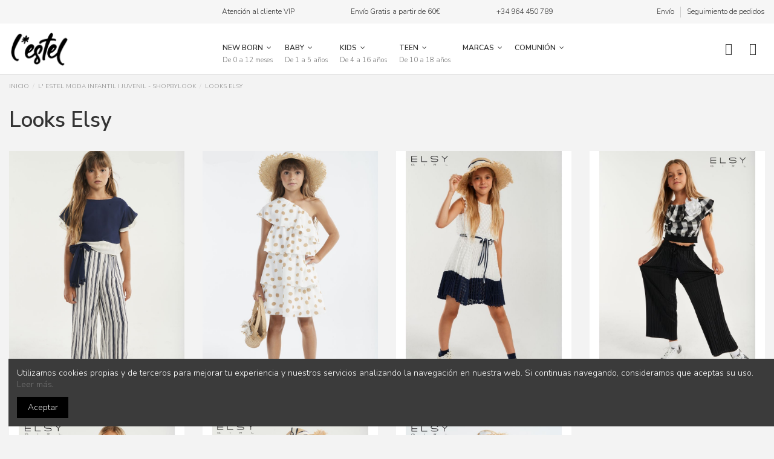

--- FILE ---
content_type: text/html; charset=utf-8
request_url: https://www.lestel.es/lookbook/7-looks-elsy
body_size: 12243
content:
<!doctype html>
<html lang="es">

<head>
    
        
  <meta charset="utf-8">


  <meta http-equiv="x-ua-compatible" content="ie=edge">



  


  


  <title>
    Looks Elsy
</title>
  <meta name="description" content="
    ">
  <meta name="keywords" content="">
    
    

  
          <link rel="alternate" href="https://www.lestel.es/lookbook/7-" hreflang="es">
            <link rel="alternate" href="https://www.lestel.es/lookbook/7-" hreflang="x-default">
            



    <meta property="og:title" content="L&#039;Estel Moda Infantil y Juvenil"/>
    <meta property="og:url" content="https://www.lestel.es/lookbook/7-looks-elsy"/>
    <meta property="og:site_name" content="L&#039;Estel Moda Infantil y Juvenil"/>
    <meta property="og:description" content="">
    <meta property="og:type" content="website">


          <meta property="og:image" content="https://www.lestel.es/img/l-estel-logo-1611224715.jpg" />
    





      <meta name="viewport" content="initial-scale=1,user-scalable=no,maximum-scale=1,width=device-width">
  




  <link rel="icon" type="image/vnd.microsoft.icon" href="/img/favicon.ico?1626972192">
  <link rel="shortcut icon" type="image/x-icon" href="/img/favicon.ico?1626972192">
    


      <link href="https://fonts.googleapis.com/css2?family=Nunito+Sans:wght@300;600&amp;display=swap" rel="stylesheet">
    



<script type="application/ld+json">

{
"@context": "https://schema.org",
"@type": "Organization",
"url": "https://www.lestel.es/",
"name": "L&#039;Estel Moda Infantil y Juvenil",
"logo": "/img/l-estel-logo-1611224715.jpg",
"@id": "#store-organization"
}

</script>




    <link rel="stylesheet" href="https://www.lestel.es/themes/warehouse/assets/cache/theme-df839b1718.css" type="text/css" media="all">




  

  <script type="text/javascript">
        var elementorFrontendConfig = {"isEditMode":"","stretchedSectionContainer":"","instagramToken":false,"is_rtl":"0"};
        var iqitTheme = {"rm_sticky":"down","rm_breakpoint":0,"op_preloader":"0","cart_style":"side","cart_confirmation":"open","h_layout":"4","f_fixed":"","f_layout":"1","h_absolute":"0","h_sticky":"header","hw_width":"inherit","hm_submenu_width":"fullwidth-background","h_search_type":"full","pl_lazyload":false,"pl_infinity":true,"pl_rollover":false,"pl_crsl_autoplay":false,"pl_slider_ld":4,"pl_slider_d":3,"pl_slider_t":3,"pl_slider_p":2,"pp_thumbs":"leftd","pp_zoom":"inner","pp_image_layout":"carousel","pp_tabs":"tabha"};
        var iqitextendedproduct = {"speed":"70"};
        var iqitfdc_from = 0;
        var iqitmegamenu = {"sticky":"false","containerSelector":"#wrapper > .container"};
        var pixel_fc = "https:\/\/www.lestel.es\/module\/pspixel\/FrontAjaxPixel";
        var prestashop = {"cart":{"products":[],"totals":{"total":{"type":"total","label":"Total","amount":0,"value":"0,00\u00a0\u20ac"},"total_including_tax":{"type":"total","label":"Total (impuestos incl.)","amount":0,"value":"0,00\u00a0\u20ac"},"total_excluding_tax":{"type":"total","label":"Total (impuestos excl.)","amount":0,"value":"0,00\u00a0\u20ac"}},"subtotals":{"products":{"type":"products","label":"Subtotal","amount":0,"value":"0,00\u00a0\u20ac"},"discounts":null,"shipping":{"type":"shipping","label":"Transporte","amount":0,"value":"Gratis"},"tax":null},"products_count":0,"summary_string":"0 art\u00edculos","vouchers":{"allowed":1,"added":[]},"discounts":[],"minimalPurchase":0,"minimalPurchaseRequired":""},"currency":{"name":"Euro","iso_code":"EUR","iso_code_num":"978","sign":"\u20ac"},"customer":{"lastname":null,"firstname":null,"email":null,"birthday":null,"newsletter":null,"newsletter_date_add":null,"optin":null,"website":null,"company":null,"siret":null,"ape":null,"is_logged":false,"gender":{"type":null,"name":null},"addresses":[]},"language":{"name":"Espa\u00f1ol (Spanish)","iso_code":"es","locale":"es-ES","language_code":"es","is_rtl":"0","date_format_lite":"d\/m\/Y","date_format_full":"d\/m\/Y H:i:s","id":1},"page":{"title":"","canonical":null,"meta":{"title":"L'Estel Moda Infantil y Juvenil","description":"","keywords":"","robots":"index"},"page_name":"module-kwklookbook-book","body_classes":{"lang-es":true,"lang-rtl":false,"country-ES":true,"currency-EUR":true,"layout-full-width":true,"page-":true,"tax-display-enabled":true},"admin_notifications":[]},"shop":{"name":"L'Estel Moda Infantil y Juvenil","logo":"\/img\/l-estel-logo-1611224715.jpg","stores_icon":"\/img\/logo_stores.png","favicon":"\/img\/favicon.ico"},"urls":{"base_url":"https:\/\/www.lestel.es\/","current_url":"https:\/\/www.lestel.es\/lookbook\/7-looks-elsy","shop_domain_url":"https:\/\/www.lestel.es","img_ps_url":"https:\/\/www.lestel.es\/img\/","img_cat_url":"https:\/\/www.lestel.es\/img\/c\/","img_lang_url":"https:\/\/www.lestel.es\/img\/l\/","img_prod_url":"https:\/\/www.lestel.es\/img\/p\/","img_manu_url":"https:\/\/www.lestel.es\/img\/m\/","img_sup_url":"https:\/\/www.lestel.es\/img\/su\/","img_ship_url":"https:\/\/www.lestel.es\/img\/s\/","img_store_url":"https:\/\/www.lestel.es\/img\/st\/","img_col_url":"https:\/\/www.lestel.es\/img\/co\/","img_url":"https:\/\/www.lestel.es\/themes\/warehouse\/assets\/img\/","css_url":"https:\/\/www.lestel.es\/themes\/warehouse\/assets\/css\/","js_url":"https:\/\/www.lestel.es\/themes\/warehouse\/assets\/js\/","pic_url":"https:\/\/www.lestel.es\/upload\/","pages":{"address":"https:\/\/www.lestel.es\/direccion","addresses":"https:\/\/www.lestel.es\/direcciones","authentication":"https:\/\/www.lestel.es\/iniciar-sesion","cart":"https:\/\/www.lestel.es\/carrito","category":"https:\/\/www.lestel.es\/index.php?controller=category","cms":"https:\/\/www.lestel.es\/index.php?controller=cms","contact":"https:\/\/www.lestel.es\/contactenos","discount":"https:\/\/www.lestel.es\/descuento","guest_tracking":"https:\/\/www.lestel.es\/seguimiento-pedido-invitado","history":"https:\/\/www.lestel.es\/historial-compra","identity":"https:\/\/www.lestel.es\/datos-personales","index":"https:\/\/www.lestel.es\/","my_account":"https:\/\/www.lestel.es\/mi-cuenta","order_confirmation":"https:\/\/www.lestel.es\/confirmacion-pedido","order_detail":"https:\/\/www.lestel.es\/index.php?controller=order-detail","order_follow":"https:\/\/www.lestel.es\/seguimiento-pedido","order":"https:\/\/www.lestel.es\/pedido","order_return":"https:\/\/www.lestel.es\/index.php?controller=order-return","order_slip":"https:\/\/www.lestel.es\/facturas-abono","pagenotfound":"https:\/\/www.lestel.es\/pagina-no-encontrada","password":"https:\/\/www.lestel.es\/recuperar-contrase\u00f1a","pdf_invoice":"https:\/\/www.lestel.es\/index.php?controller=pdf-invoice","pdf_order_return":"https:\/\/www.lestel.es\/index.php?controller=pdf-order-return","pdf_order_slip":"https:\/\/www.lestel.es\/index.php?controller=pdf-order-slip","prices_drop":"https:\/\/www.lestel.es\/productos-rebajados","product":"https:\/\/www.lestel.es\/index.php?controller=product","search":"https:\/\/www.lestel.es\/busqueda","sitemap":"https:\/\/www.lestel.es\/mapa del sitio","stores":"https:\/\/www.lestel.es\/tiendas","supplier":"https:\/\/www.lestel.es\/proveedor","register":"https:\/\/www.lestel.es\/iniciar-sesion?create_account=1","order_login":"https:\/\/www.lestel.es\/pedido?login=1"},"alternative_langs":{"es":"https:\/\/www.lestel.es\/lookbook\/7-"},"theme_assets":"\/themes\/warehouse\/assets\/","actions":{"logout":"https:\/\/www.lestel.es\/?mylogout="},"no_picture_image":{"bySize":{"cart_default":{"url":"https:\/\/www.lestel.es\/img\/p\/es-default-cart_default.jpg","width":200,"height":283},"small_default":{"url":"https:\/\/www.lestel.es\/img\/p\/es-default-small_default.jpg","width":285,"height":285},"medium_default":{"url":"https:\/\/www.lestel.es\/img\/p\/es-default-medium_default.jpg","width":720,"height":720},"large_default":{"url":"https:\/\/www.lestel.es\/img\/p\/es-default-large_default.jpg","width":688,"height":910},"home_default":{"url":"https:\/\/www.lestel.es\/img\/p\/es-default-home_default.jpg","width":758,"height":1011},"thickbox_default":{"url":"https:\/\/www.lestel.es\/img\/p\/es-default-thickbox_default.jpg","width":1100,"height":1422}},"small":{"url":"https:\/\/www.lestel.es\/img\/p\/es-default-cart_default.jpg","width":200,"height":283},"medium":{"url":"https:\/\/www.lestel.es\/img\/p\/es-default-large_default.jpg","width":688,"height":910},"large":{"url":"https:\/\/www.lestel.es\/img\/p\/es-default-thickbox_default.jpg","width":1100,"height":1422},"legend":""}},"configuration":{"display_taxes_label":true,"display_prices_tax_incl":true,"is_catalog":true,"show_prices":true,"opt_in":{"partner":false},"quantity_discount":{"type":"discount","label":"Descuento"},"voucher_enabled":1,"return_enabled":1},"field_required":[],"breadcrumb":{"links":[{"title":"Inicio","url":"https:\/\/www.lestel.es\/"},{"title":"L' Estel Moda Infantil i Juvenil - ShopbyLook","url":"https:\/\/www.lestel.es\/lookbook"},{"title":"Looks Elsy","url":"https:\/\/www.lestel.es\/lookbook\/7-looks-elsy"}],"count":3},"link":{"protocol_link":"https:\/\/","protocol_content":"https:\/\/"},"time":1768657381,"static_token":"023a43f3ff10522afab215939c1a03d9","token":"60c567b01006e9f175f0574ded66f574"};
        var psr_icon_color = "#777777";
      </script>



  
<script type="text/javascript">
    var gq_button_o_original = "Ver original";
    var gq_message_error = "Access denied: page link error";
</script>
<!-- Facebook Pixel Code -->

<script>
    !function(f,b,e,v,n,t,s)
    {if(f.fbq)return;n=f.fbq=function(){n.callMethod? n.callMethod.apply(n,arguments):n.queue.push(arguments)};
    if(!f._fbq)f._fbq=n;n.push=n;n.loaded=!0;n.version='2.0';n.agent='plprestashop-download'; // n.agent to keep because of partnership
    n.queue=[];t=b.createElement(e);t.async=!0;
    t.src=v;s=b.getElementsByTagName(e)[0];
    s.parentNode.insertBefore(t,s)}(window, document,'script', 'https://connect.facebook.net/en_US/fbevents.js');

            fbq('init', '885567239323742');
        
    fbq('track', 'PageView');
</script>

<noscript>
    <img height="1" width="1" style="display:none" src="https://www.facebook.com/tr?id=885567239323742&ev=PageView&noscript=1"/>
</noscript>

<!-- End Facebook Pixel Code -->

<!-- Set Facebook Pixel Product Export -->
<!-- END OF Set Facebook Pixel Product Export -->

    
        <script>
            fbq('trackCustom', 'ViewKwklookbookBook');
        </script>
    




    
     <!-- Google tag (gtag.js) -->
<script async src="https://www.googletagmanager.com/gtag/js?id=G-3SDQMCWSBQ"></script>
<script>
  window.dataLayer = window.dataLayer || [];
  function gtag(){dataLayer.push(arguments);}
  gtag('js', new Date());

  gtag('config', 'G-3SDQMCWSBQ');
</script>
 </head>

<body id="module-kwklookbook-book" class="lang-es country-es currency-eur layout-full-width page- tax-display-enabled body-desktop-header-style-w-4">


    




                <a target="_blank" href="https://web.whatsapp.com/send?l=es&amp;phone=34636526159&amp;text= " class="float whatsapp_1 float-bottom-right float-floating" style="background-color: #25d366">
                <i class="whatsapp-icon-3x" style="padding-right:0px!important;"></i>
        </a>            <div class="label-container label-container-bottom-right float-floating">
                        <div class="label-text">Estamos para ayudarte</div>
            <i class="icon icon-play label-arrow"></i>
                    </div>
    


<main id="main-page-content"  >
    
            

    <header id="header" class="desktop-header-style-w-4">
        
            
  <div class="header-banner">
    
  </div>




            <nav class="header-nav">
        <div class="container">
    
        <div class="row justify-content-between">
            <div class="col col-auto col-md left-nav">
                                
            </div>
            <div class="col col-auto center-nav text-center">
                
      
    <div id="iqithtmlandbanners-block-2"  class="d-inline-block">
        <div class="rte-content d-inline-block">
            <p><span>Envío Gratis a partir de 60€ </span></p>
        </div>
    </div>


  

      
    <div id="iqithtmlandbanners-block-1"  class="d-inline-block">
        <div class="rte-content d-inline-block">
            <p><span class="&quot;"><span>Atención al cliente VIP</span></span> <span style="margin-left:90px;">Envío Gratis a partir de 60€ </span><span style="margin-left:90px;">+34 964 450 789</span></p>
        </div>
    </div>


  

             </div>
            <div class="col col-auto col-md right-nav text-right">
                            <div class="block-iqitlinksmanager block-iqitlinksmanager-2 block-links-inline d-inline-block">
            <ul>
                                                            <li>
                            <a
                                    href="https://www.lestel.es/content/1-envio"
                                    title="Nuestras formas de envío"                                                                >
                                Envío
                            </a>
                        </li>
                                                                                <li>
                            <a
                                    href="/seguimiento-pedido-invitado"
                                                                                                    >
                                Seguimiento de pedidos
                            </a>
                        </li>
                                                </ul>
        </div>
    
             </div>
        </div>

                        </div>
            </nav>
        



<div id="desktop-header" class="desktop-header-style-4">
            
<div class="header-top">
    <div id="desktop-header-container" class="container">
        <div class="row align-items-center">
                            <div class="col col-auto col-header-left">
                    <div id="desktop_logo">
                        <a href="https://www.lestel.es/">
                            <img class="logo img-fluid"
                                 src="/img/l-estel-logo-1611224715.jpg"                                  alt="L&#039;Estel Moda Infantil y Juvenil">
                        </a>
                    </div>
                    
                </div>
                <div class="col col-header-center col-header-menu">
                                        	<div id="iqitmegamenu-wrapper" class="iqitmegamenu-wrapper iqitmegamenu-all">
		<div class="container container-iqitmegamenu">
		<div id="iqitmegamenu-horizontal" class="iqitmegamenu  clearfix" role="navigation">

								
				<nav id="cbp-hrmenu" class="cbp-hrmenu cbp-horizontal cbp-hrsub-narrow">
					<ul>
												<li id="cbp-hrmenu-tab-12" class="cbp-hrmenu-tab cbp-hrmenu-tab-12  cbp-has-submeu">
	<a href="https://www.lestel.es/" class="nav-link" >

								<span class="cbp-tab-title">
								NEW BORN <i class="fa fa-angle-down cbp-submenu-aindicator"></i></span>
								<span class="label cbp-legend cbp-legend-main"> De 0 a 12 meses
								</span>						</a>
														<div class="cbp-hrsub col-12">
								<div class="cbp-hrsub-inner">
									<div class="container iqitmegamenu-submenu-container">
									
																																	




<div class="row menu_row menu-element  first_rows menu-element-id-1">
                

                                                




    <div class="col-2 cbp-menu-column cbp-menu-element menu-element-id-5 cbp-empty-column">
        <div class="cbp-menu-column-inner">
                        
                
                
            

            
            </div>    </div>
                                    




    <div class="col-2 cbp-menu-column cbp-menu-element menu-element-id-7 ">
        <div class="cbp-menu-column-inner">
                        
                
                
                                             <p style="text-align: left;"><span style="color: #f90404;"><a href="https://www.lestel.es/58-new-born-niña
"><span style="color: #f90404;">NEW BORN NIÑA</span></a></span></p>
                    
                
            

            
            </div>    </div>
                                    




    <div class="col-2 cbp-menu-column cbp-menu-element menu-element-id-8 cbp-empty-column">
        <div class="cbp-menu-column-inner">
                        
                
                
            

            
            </div>    </div>
                                    




    <div class="col-2 cbp-menu-column cbp-menu-element menu-element-id-9 ">
        <div class="cbp-menu-column-inner">
                        
                
                
                                             <p><span style="color: #f90404;"><a href="https://www.lestel.es/56-new-born-ni%C3%B1o"><span style="color: #f90404;">NEW BORN NIÑO</span></a></span></p>
                    
                
            

            
            </div>    </div>
                                    




    <div class="col-2 cbp-menu-column cbp-menu-element menu-element-id-10 cbp-empty-column">
        <div class="cbp-menu-column-inner">
                        
                
                
            

            
            </div>    </div>
                            
                </div>
																							




<div class="row menu_row menu-element  first_rows menu-element-id-11">
                

                                                




    <div class="col-2 cbp-menu-column cbp-menu-element menu-element-id-12 cbp-empty-column">
        <div class="cbp-menu-column-inner">
                        
                
                
            

            
            </div>    </div>
                                    




    <div class="col-2 cbp-menu-column cbp-menu-element menu-element-id-13 ">
        <div class="cbp-menu-column-inner">
                        
                
                
                                             <p><a href="https://www.lestel.es/92-camisetas">Camisetas</a></p>
<p><a href="https://www.lestel.es/163-blusas-y-tops">Blusas y tops</a></p>
<p><a href="https://www.lestel.es/59-peleles">Peleles</a></p>
<p><a href="https://www.lestel.es/76-conjuntos">Conjuntos</a></p>
<p><a href="https://www.lestel.es/71-vestidos-y-monos">Vestidos y monos</a></p>
<p><a href="https://www.lestel.es/150-faldas-y-shorts">Faldas y shorts</a></p>
<p><a href="https://www.lestel.es/161-ropa-de-bano">Ropa de baño</a></p>
                    
                
            

            
            </div>    </div>
                                    




    <div class="col-2 cbp-menu-column cbp-menu-element menu-element-id-14 ">
        <div class="cbp-menu-column-inner">
                        
                
                
                                             <p><a href="https://www.lestel.es/78-ropa-interior">Ropa interior</a></p>
<p><a href="https://www.lestel.es/93-leggings-y-leotardos">Leggings y leotardos</a></p>
<p><a href="https://www.lestel.es/160-pantalones">Pantalones</a></p>
<p><a href="https://www.lestel.es/152-jeans">Jeans</a></p>
<p><a href="https://www.lestel.es/137-chaquetas-y-parkas">Chaquetas y parkas</a></p>
<p><a href="https://www.lestel.es/155-calzado">Calzado</a></p>
<p><a href="https://www.lestel.es/63-complementos">Complementos</a></p>
                    
                
            

            
            </div>    </div>
                                    




    <div class="col-2 cbp-menu-column cbp-menu-element menu-element-id-15 ">
        <div class="cbp-menu-column-inner">
                        
                
                
                                             <p><a href="https://www.lestel.es/94-camisetas">Camisetas</a></p>
<p><a href="https://www.lestel.es/138-sudaderas">Sudaderas</a></p>
<p><a href="https://www.lestel.es/57-peleles">Peleles</a></p>
<p><a href="https://www.lestel.es/68-conjuntos">Conjuntos</a></p>
<p><a href="https://www.lestel.es/79-petos">Petos</a></p>
<p><a href="https://www.lestel.es/151-bermudas">Bermudas</a></p>
<p><a href="https://www.lestel.es/153-jeans">Jeans</a></p>
                    
                
            

            
            </div>    </div>
                                    




    <div class="col-2 cbp-menu-column cbp-menu-element menu-element-id-16 ">
        <div class="cbp-menu-column-inner">
                        
                
                
                                             <p><a href="https://www.lestel.es/80-pantalones">Pantalones</a></p>
<p><a href="https://www.lestel.es/77-ropa-interior">Ropa interior</a></p>
<p><a href="https://www.lestel.es/162-ropa-de-bano">Ropa de baño</a></p>
<p><a href="https://www.lestel.es/147-chaquetas-y-parkas">Chaquetas y parkas</a></p>
<p><a href="https://www.lestel.es/156-calzado">Calzado</a></p>
<p><a href="https://www.lestel.es/72-complementos">Complementos</a></p>
                    
                
            

            
            </div>    </div>
                            
                </div>
																					
																			</div>
								</div>
							</div>
													</li>
												<li id="cbp-hrmenu-tab-2" class="cbp-hrmenu-tab cbp-hrmenu-tab-2  cbp-has-submeu">
	<a href="https://www.lestel.es/" class="nav-link" >

								<span class="cbp-tab-title">
								BABY <i class="fa fa-angle-down cbp-submenu-aindicator"></i></span>
								<span class="label cbp-legend cbp-legend-main"> De 1 a 5 años
								</span>						</a>
														<div class="cbp-hrsub col-12">
								<div class="cbp-hrsub-inner">
									<div class="container iqitmegamenu-submenu-container">
									
																																	




<div class="row menu_row menu-element  first_rows menu-element-id-1">
                

                                                




    <div class="col-2 cbp-menu-column cbp-menu-element menu-element-id-4 cbp-empty-column">
        <div class="cbp-menu-column-inner">
                        
                
                
            

            
            </div>    </div>
                                    




    <div class="col-2 cbp-menu-column cbp-menu-element menu-element-id-5 ">
        <div class="cbp-menu-column-inner">
                        
                
                
                                             <p style="text-align: left;"><span style="color: #f90404;"><a href="https://www.lestel.es/60-baby-niña"><span style="color: #f90404;">BABY NIÑA</span></a></span></p>
                    
                
            

            
            </div>    </div>
                                    




    <div class="col-2 cbp-menu-column cbp-menu-element menu-element-id-2 cbp-empty-column">
        <div class="cbp-menu-column-inner">
                        
                
                
            

            
            </div>    </div>
                                    




    <div class="col-2 cbp-menu-column cbp-menu-element menu-element-id-3 ">
        <div class="cbp-menu-column-inner">
                        
                
                
                                             <p style="text-align: left;"><span style="color: #f90404;"><a href="https://www.lestel.es/65-baby-ni%C3%B1o"><span style="color: #f90404;">BABY NIÑO</span></a></span></p>
                    
                
            

            
            </div>    </div>
                                    




    <div class="col-2 cbp-menu-column cbp-menu-element menu-element-id-8 cbp-empty-column">
        <div class="cbp-menu-column-inner">
                        
                
                
            

            
            </div>    </div>
                            
                </div>
																							




<div class="row menu_row menu-element  first_rows menu-element-id-9">
                

                                                




    <div class="col-2 cbp-menu-column cbp-menu-element menu-element-id-10 cbp-empty-column">
        <div class="cbp-menu-column-inner">
                        
                
                
            

            
            </div>    </div>
                                    




    <div class="col-2 cbp-menu-column cbp-menu-element menu-element-id-11 ">
        <div class="cbp-menu-column-inner">
                        
                
                
                                             <p><a href="https://www.lestel.es/82-camisetas">Camisetas</a></p>
<p><a href="https://www.lestel.es/61-blusas-y-tops">Blusas y tops</a></p>
<p><a href="https://www.lestel.es/84-sudaderas">Sudaderas</a></p>
<p><a href="https://www.lestel.es/83-conjuntos">Conjuntos</a></p>
<p><a href="https://www.lestel.es/81-pantalones">Pantalones</a></p>
<p><a href="https://www.lestel.es/142-jeans">Jeans</a></p>
<p><a href="https://www.lestel.es/96-chaquetas-y-parkas">Chaquetas y parkas</a></p>
                    
                
            

            
            </div>    </div>
                                    




    <div class="col-2 cbp-menu-column cbp-menu-element menu-element-id-12 ">
        <div class="cbp-menu-column-inner">
                        
                
                
                                             <p><a href="https://www.lestel.es/64-vestidos-y-monos">Vestidos y monos</a></p>
<p><a href="https://www.lestel.es/95-leggings-y-leotardos">Leggings y leotardos</a></p>
<p><a href="https://www.lestel.es/67-faldas-y-shorts">Faldas y shorts</a></p>
<p><a href="https://www.lestel.es/62-ropa-de-ba%C3%B1o">Ropa de baño</a></p>
<p><a href="https://www.lestel.es/158-calzado">Calzado</a></p>
<p><a href="https://www.lestel.es/73-complementos">Complementos</a></p>
                    
                
            

            
            </div>    </div>
                                    




    <div class="col-2 cbp-menu-column cbp-menu-element menu-element-id-13 ">
        <div class="cbp-menu-column-inner">
                        
                
                
                                             <p><a href="https://www.lestel.es/69-camisetas">Camisetas</a></p>
<p><a href="https://www.lestel.es/132-camisas">Camisas</a></p>
<p><a href="https://www.lestel.es/100-polos">Polos</a></p>
<p><a href="https://www.lestel.es/85-sudaderas">Sudaderas</a></p>
<p><a href="https://www.lestel.es/140-jerseys">Jerseys</a></p>
<p><a href="https://www.lestel.es/88-conjuntos">Conjuntos</a></p>
<p><a href="https://www.lestel.es/154-americanas">Americanas</a></p>
<p><a href="https://www.lestel.es/97-chaquetas-y-parkas">Chaquetas y parkas</a></p>
                    
                
            

            
            </div>    </div>
                                    




    <div class="col-2 cbp-menu-column cbp-menu-element menu-element-id-14 ">
        <div class="cbp-menu-column-inner">
                        
                
                
                                             <p><a href="https://www.lestel.es/89-pantalones">Pantalones</a></p>
<p><a href="https://www.lestel.es/86-jeans">Jeans</a></p>
<p><a href="https://www.lestel.es/66-petos">Petos</a></p>
<p><a href="https://www.lestel.es/87-bermudas">Bermudas</a></p>
<p><a href="https://www.lestel.es/70-ropa-de-ba%C3%B1o">Ropa de baño</a></p>
<p><a href="https://www.lestel.es/157-calzado">Calzado</a></p>
<p><a href="https://www.lestel.es/99-complementos">Complementos</a></p>
                    
                
            

            
            </div>    </div>
                            
                </div>
																					
																			</div>
								</div>
							</div>
													</li>
												<li id="cbp-hrmenu-tab-14" class="cbp-hrmenu-tab cbp-hrmenu-tab-14  cbp-has-submeu">
	<a href="https://www.lestel.es/" class="nav-link" >

								<span class="cbp-tab-title">
								KIDS <i class="fa fa-angle-down cbp-submenu-aindicator"></i></span>
								<span class="label cbp-legend cbp-legend-main"> De 4 a 16 años
								</span>						</a>
														<div class="cbp-hrsub col-12">
								<div class="cbp-hrsub-inner">
									<div class="container iqitmegamenu-submenu-container">
									
																																	




<div class="row menu_row menu-element  first_rows menu-element-id-1">
                

                                                




    <div class="col-2 cbp-menu-column cbp-menu-element menu-element-id-4 cbp-empty-column">
        <div class="cbp-menu-column-inner">
                        
                
                
            

            
            </div>    </div>
                                    




    <div class="col-2 cbp-menu-column cbp-menu-element menu-element-id-5 ">
        <div class="cbp-menu-column-inner">
                        
                
                
                                             <p><span style="color: #f90404;"><a href="https://www.lestel.es/29-kids-nina"><span style="color: #f90404;">KIDS NIÑA</span></a></span></p>
                    
                
            

            
            </div>    </div>
                                    




    <div class="col-2 cbp-menu-column cbp-menu-element menu-element-id-6 cbp-empty-column">
        <div class="cbp-menu-column-inner">
                        
                
                
            

            
            </div>    </div>
                                    




    <div class="col-2 cbp-menu-column cbp-menu-element menu-element-id-7 ">
        <div class="cbp-menu-column-inner">
                        
                
                
                                             <p><span style="color: #f90404;"><a href="https://www.lestel.es/26-kids-nino"><span style="color: #f90404;">KIDS NIÑO</span></a></span></p>
                    
                
            

            
            </div>    </div>
                                    




    <div class="col-2 cbp-menu-column cbp-menu-element menu-element-id-8 cbp-empty-column">
        <div class="cbp-menu-column-inner">
                        
                
                
            

            
            </div>    </div>
                            
                </div>
																							




<div class="row menu_row menu-element  first_rows menu-element-id-9">
                

                                                




    <div class="col-2 cbp-menu-column cbp-menu-element menu-element-id-10 cbp-empty-column">
        <div class="cbp-menu-column-inner">
                        
                
                
            

            
            </div>    </div>
                                    




    <div class="col-2 cbp-menu-column cbp-menu-element menu-element-id-11 ">
        <div class="cbp-menu-column-inner">
                        
                
                
                                             <p><a href="https://www.lestel.es/35-camisetas">Camisetas</a></p>
<p><a href="https://www.lestel.es/49-blusas-y-tops">Blusas y tops</a></p>
<p><a href="https://www.lestel.es/48-sudaderas">Sudaderas</a></p>
<p><a href="https://www.lestel.es/98-jerseys">Jerseys</a></p>
<p><a href="https://www.lestel.es/45-pantalones">Pantalones</a></p>
<p><a href="https://www.lestel.es/42-jeans">Jeans</a></p>
<p><a href="https://www.lestel.es/52-leggings-y-leotardos">Leggings y leotardos</a></p>
<p><a href="https://www.lestel.es/40-faldas-y-shorts">Faldas y shorts</a></p>
                    
                
            

            
            </div>    </div>
                                    




    <div class="col-2 cbp-menu-column cbp-menu-element menu-element-id-12 ">
        <div class="cbp-menu-column-inner">
                        
                
                
                                             <p><a href="https://www.lestel.es/43-vestidos-y-monos">Vestidos y monos</a></p>
<p><a href="https://www.lestel.es/90-conjuntos">Conjuntos</a></p>
<p><a href="https://www.lestel.es/39-chaquetas-y-parkas">Chaquetas y parkas</a></p>
<p><a href="https://www.lestel.es/54-ropa-interior">Ropa interior</a></p>
<p><a href="https://www.lestel.es/30-ropa-de-baño">Ropa de baño</a></p>
<p><a href="https://www.lestel.es/37-calzado">Calzado</a></p>
<p><a href="https://www.lestel.es/31-complementos">Complementos</a></p>
                    
                
            

            
            </div>    </div>
                                    




    <div class="col-2 cbp-menu-column cbp-menu-element menu-element-id-13 ">
        <div class="cbp-menu-column-inner">
                        
                
                
                                             <p><a href="https://www.lestel.es/34-camisetas">Camisetas</a></p>
<p><a href="https://www.lestel.es/32-camisas">Camisas</a></p>
<p><a href="https://www.lestel.es/46-polos">Polos</a></p>
<p><a href="https://www.lestel.es/47-sudaderas">Sudaderas</a></p>
<p><a href="https://www.lestel.es/141-jerseys">Jerseys</a></p>
<p><a href="https://www.lestel.es/51-americanas">Americanas</a></p>
<p><a href="https://www.lestel.es/44-pantalones">Pantalones</a></p>
<p><a href="https://www.lestel.es/41-jeans">Jeans</a></p>
                    
                
            

            
            </div>    </div>
                                    




    <div class="col-2 cbp-menu-column cbp-menu-element menu-element-id-14 ">
        <div class="cbp-menu-column-inner">
                        
                
                
                                             <p><a href="https://www.lestel.es/91-conjuntos">Conjuntos</a></p>
<p><a href="https://www.lestel.es/28-bermudas">Bermudas</a></p>
<p><a href="https://www.lestel.es/38-chaquetas-y-parkas">Chaquetas y parkas</a></p>
<p><a href="https://www.lestel.es/53-ropa-interior">Ropa interior</a></p>
<p><a href="https://www.lestel.es/27-ropa-de-baño">Ropa de baño</a></p>
<p><a href="https://www.lestel.es/36-calzado">Calzado</a></p>
<p><a href="https://www.lestel.es/50-complementos">Complementos</a></p>
                    
                
            

            
            </div>    </div>
                            
                </div>
																					
																			</div>
								</div>
							</div>
													</li>
												<li id="cbp-hrmenu-tab-23" class="cbp-hrmenu-tab cbp-hrmenu-tab-23  cbp-has-submeu">
	<a href="https://www.lestel.es/" class="nav-link" >

								<span class="cbp-tab-title">
								TEEN <i class="fa fa-angle-down cbp-submenu-aindicator"></i></span>
								<span class="label cbp-legend cbp-legend-main"> De 10 a 18 años
								</span>						</a>
														<div class="cbp-hrsub col-12">
								<div class="cbp-hrsub-inner">
									<div class="container iqitmegamenu-submenu-container">
									
																																	




<div class="row menu_row menu-element  first_rows menu-element-id-1">
                

                                                




    <div class="col-2 cbp-menu-column cbp-menu-element menu-element-id-4 cbp-empty-column">
        <div class="cbp-menu-column-inner">
                        
                
                
            

            
            </div>    </div>
                                    




    <div class="col-2 cbp-menu-column cbp-menu-element menu-element-id-5 ">
        <div class="cbp-menu-column-inner">
                        
                
                
                                             <p><span style="color: #f90404;"><a href="https://www.lestel.es/74-teen-ni%C3%B1a"><span style="color: #f90404;">TEEN NIÑA</span></a></span></p>
                    
                
            

            
            </div>    </div>
                                    




    <div class="col-2 cbp-menu-column cbp-menu-element menu-element-id-6 cbp-empty-column">
        <div class="cbp-menu-column-inner">
                        
                
                
            

            
            </div>    </div>
                                    




    <div class="col-2 cbp-menu-column cbp-menu-element menu-element-id-8 ">
        <div class="cbp-menu-column-inner">
                        
                
                
                                             <p><span style="color: #f90404;"><a href="https://www.lestel.es/75-teen-ni%C3%B1o"><span style="color: #f90404;">TEEN NIÑO</span></a></span></p>
                    
                
            

            
            </div>    </div>
                                    




    <div class="col-2 cbp-menu-column cbp-menu-element menu-element-id-9 cbp-empty-column">
        <div class="cbp-menu-column-inner">
                        
                
                
            

            
            </div>    </div>
                            
                </div>
																							




<div class="row menu_row menu-element  first_rows menu-element-id-10">
                

                                                




    <div class="col-2 cbp-menu-column cbp-menu-element menu-element-id-11 cbp-empty-column">
        <div class="cbp-menu-column-inner">
                        
                
                
            

            
            </div>    </div>
                                    




    <div class="col-2 cbp-menu-column cbp-menu-element menu-element-id-12 ">
        <div class="cbp-menu-column-inner">
                        
                
                
                                             <p><a href="https://www.lestel.es/104-camisetas">Camisetas</a></p>
<p><a href="https://www.lestel.es/112-blusas-y-tops">Blusas y tops</a></p>
<p><a href="https://www.lestel.es/111-sudaderas">Sudaderas</a></p>
<p><a href="https://www.lestel.es/117-jerseys">Jerseys</a></p>
<p><a href="https://www.lestel.es/110-pantalones">Pantalones</a></p>
<p><a href="https://www.lestel.es/108-jeans">Jeans</a></p>
<p><a href="https://www.lestel.es/107-faldas-y-shorts">Faldas y shorts</a></p>
<p><a href="https://www.lestel.es/113-leggings-y-leotardos">Leggings y leotardos</a></p>
                    
                
            

            
            </div>    </div>
                                    




    <div class="col-2 cbp-menu-column cbp-menu-element menu-element-id-13 ">
        <div class="cbp-menu-column-inner">
                        
                
                
                                             <p><a href="https://www.lestel.es/109-vestidos-y-monos">Vestidos y monos</a></p>
<p><a href="https://www.lestel.es/116-conjuntos">Conjuntos</a></p>
<p><a href="https://www.lestel.es/106-chaquetas-y-parkas">Chaquetas y parkas</a></p>
<p><a href="https://www.lestel.es/114-ropa-interior">Ropa interior</a></p>
<p><a href="https://www.lestel.es/101-ropa-de-baño">Ropa de baño</a></p>
<p><a href="https://www.lestel.es/105-calzado">Calzado</a></p>
<p><a href="https://www.lestel.es/102-complementos">Complementos</a></p>
                    
                
            

            
            </div>    </div>
                                    




    <div class="col-2 cbp-menu-column cbp-menu-element menu-element-id-14 ">
        <div class="cbp-menu-column-inner">
                        
                
                
                                             <p><a href="https://www.lestel.es/121-camisetas">Camisetas</a></p>
<p><a href="https://www.lestel.es/120-camisas">Camisas</a></p>
<p><a href="https://www.lestel.es/126-polos">Polos</a></p>
<p><a href="https://www.lestel.es/127-sudaderas">Sudaderas</a></p>
<p><a href="https://www.lestel.es/129-americanas">Americanas</a></p>
<p><a href="https://www.lestel.es/125-pantalones">Pantalones</a></p>
<p><a href="https://www.lestel.es/124-jeans">Jeans</a></p>
                    
                
            

            
            </div>    </div>
                                    




    <div class="col-2 cbp-menu-column cbp-menu-element menu-element-id-15 ">
        <div class="cbp-menu-column-inner">
                        
                
                
                                             <p><a href="https://www.lestel.es/119-bermudas">Bermudas</a></p>
<p><a href="https://www.lestel.es/131-conjuntos">Conjuntos</a></p>
<p><a href="https://www.lestel.es/123-chaquetas-y-parkas">Chaquetas y parkas</a></p>
<p><a href="https://www.lestel.es/130-ropa-interior">Ropa interior</a></p>
<p><a href="https://www.lestel.es/118-ropa-de-baño">Ropa de baño</a></p>
<p><a href="https://www.lestel.es/122-calzado">Calzado</a></p>
<p><a href="https://www.lestel.es/128-complementos">Complementos</a></p>
                    
                
            

            
            </div>    </div>
                            
                </div>
																					
																			</div>
								</div>
							</div>
													</li>
												<li id="cbp-hrmenu-tab-24" class="cbp-hrmenu-tab cbp-hrmenu-tab-24  cbp-has-submeu">
	<a href="/brands" class="nav-link" >

								<span class="cbp-tab-title">
								MARCAS <i class="fa fa-angle-down cbp-submenu-aindicator"></i></span>
														</a>
														<div class="cbp-hrsub col-12">
								<div class="cbp-hrsub-inner">
									<div class="container iqitmegamenu-submenu-container">
									
																																	




<div class="row menu_row menu-element  first_rows menu-element-id-1">
                

                                                




    <div class="col-2 cbp-menu-column cbp-menu-element menu-element-id-3 cbp-empty-column">
        <div class="cbp-menu-column-inner">
                        
                
                
            

            
            </div>    </div>
                                    




    <div class="col-2 cbp-menu-column cbp-menu-element menu-element-id-4 ">
        <div class="cbp-menu-column-inner">
                        
                
                
                                             <p><a href="https://www.lestel.es/2_antimilk">Antimilk</a></p>
<p><a href="https://www.lestel.es/3_antony-morato">Antony Morato</a></p>
<p><a href="https://www.lestel.es/4_armani">Armani</a></p>
<p><a href="https://www.lestel.es/13_boboli">Boboli</a></p>
<p><a href="https://www.lestel.es/5_calvin-klein">Calvin Klein</a></p>
                    
                
            

            
            </div>    </div>
                                    




    <div class="col-2 cbp-menu-column cbp-menu-element menu-element-id-5 ">
        <div class="cbp-menu-column-inner">
                        
                
                
                                             <p><a href="https://www.lestel.es/14_elsy">Elsy</a></p>
<p><a href="https://www.lestel.es/19_guess">Guess</a></p>
<p><a href="https://www.lestel.es/6_hugo-boss">Hugo Boss</a></p>
<p><a href="https://www.lestel.es/15_jott">Jott</a></p>
<p><a href="https://www.lestel.es/22_karl-lagerfeld">Karl Lagerfeld</a></p>
                    
                
            

            
            </div>    </div>
                                    




    <div class="col-2 cbp-menu-column cbp-menu-element menu-element-id-6 ">
        <div class="cbp-menu-column-inner">
                        
                
                
                                             <p><a href="https://www.lestel.es/21_lacoste">Lacoste</a></p>
<p><a href="https://www.lestel.es/7_levis">Levis</a></p>
<p><a href="https://www.lestel.es/18_liujo">Liu Jo</a></p>
<p><a href="https://www.lestel.es/16_michael-kors">Michael Kors</a></p>
<p><a href="https://www.lestel.es/24_monnalisa">Monnalisa</a></p>
                    
                
            

            
            </div>    </div>
                                    




    <div class="col-2 cbp-menu-column cbp-menu-element menu-element-id-7 ">
        <div class="cbp-menu-column-inner">
                        
                
                
                                             <p><a href="https://www.lestel.es/1_pepe-jeans">Pepe Jeans</a></p>
<p><a href="https://www.lestel.es/12_please">Please</a></p>
<p><a href="https://www.lestel.es/23_popa">Popa</a></p>
<p><a href="https://www.lestel.es/8_tommy-hilfiger">Tommy Hilfiger</a></p>
<p><a href="https://www.lestel.es/11_tutto-piccolo">Tutto Piccolo</a></p>
                    
                
            

            
            </div>    </div>
                                    




    <div class="col-2 cbp-menu-column cbp-menu-element menu-element-id-8 cbp-empty-column">
        <div class="cbp-menu-column-inner">
                        
                
                
            

            
            </div>    </div>
                            
                </div>
																					
																			</div>
								</div>
							</div>
													</li>
												<li id="cbp-hrmenu-tab-11" class="cbp-hrmenu-tab cbp-hrmenu-tab-11  cbp-has-submeu">
	<a href="https://www.lestel.es/content/12-comunión" class="nav-link" >

								<span class="cbp-tab-title">
								COMUNIÓN <i class="fa fa-angle-down cbp-submenu-aindicator"></i></span>
														</a>
														<div class="cbp-hrsub col-12">
								<div class="cbp-hrsub-inner">
									<div class="container iqitmegamenu-submenu-container">
									
																																	




<div class="row menu_row menu-element  first_rows menu-element-id-1">
                

                                                




    <div class="col-2 cbp-menu-column cbp-menu-element menu-element-id-4 cbp-empty-column">
        <div class="cbp-menu-column-inner">
                        
                
                
            

            
            </div>    </div>
                                    




    <div class="col-2 cbp-menu-column cbp-menu-element menu-element-id-5 ">
        <div class="cbp-menu-column-inner">
                        
                
                
                                             <p><span style="color: #f90404;"><span style="color: #f90404;">COMUNIÓN</span><span style="color: #f90404;"> NIÑA</span></span></p>
                    
                
            

            
            </div>    </div>
                                    




    <div class="col-2 cbp-menu-column cbp-menu-element menu-element-id-6 cbp-empty-column">
        <div class="cbp-menu-column-inner">
                        
                
                
            

            
            </div>    </div>
                                    




    <div class="col-2 cbp-menu-column cbp-menu-element menu-element-id-7 ">
        <div class="cbp-menu-column-inner">
                        
                
                
                                             <p><span style="color: #f90404;"><span style="color: #f90404;">COMUNIÓN NIÑO</span></span></p>
                    
                
            

            
            </div>    </div>
                                    




    <div class="col-2 cbp-menu-column cbp-menu-element menu-element-id-8 cbp-empty-column">
        <div class="cbp-menu-column-inner">
                        
                
                
            

            
            </div>    </div>
                            
                </div>
																							




<div class="row menu_row menu-element  first_rows menu-element-id-10">
                

                                                




    <div class="col-2 cbp-menu-column cbp-menu-element menu-element-id-11 cbp-empty-column">
        <div class="cbp-menu-column-inner">
                        
                
                
            

            
            </div>    </div>
                                    




    <div class="col-2 cbp-menu-column cbp-menu-element menu-element-id-12 ">
        <div class="cbp-menu-column-inner">
                        
                
                
                                             <p><a href="https://www.lestel.es/Comunion/2/hortensia-maeso-nina.html">Hortensia Maeso</a></p>
<p><a href="https://www.lestel.es/Comunion/3/rosa-clara.html">Rosa Clara</a></p>
<p><a href="https://www.lestel.es/Comunion/4/amaya.html">Amaya</a></p>
<p><a href="https://www.lestel.es/Comunion/7/magnifica-lulu.html">Magnifica Lulu</a></p>
<p><a href="https://www.lestel.es/Comunion/8/aire-barcelona.html">Aire Barcelona</a></p>
                    
                
            

            
            </div>    </div>
                                    




    <div class="col-2 cbp-menu-column cbp-menu-element menu-element-id-13 cbp-empty-column">
        <div class="cbp-menu-column-inner">
                        
                
                
            

            
            </div>    </div>
                                    




    <div class="col-2 cbp-menu-column cbp-menu-element menu-element-id-14 ">
        <div class="cbp-menu-column-inner">
                        
                
                
                                             <p><a href="https://www.lestel.es/Comunion/1/hortensia-maeso-comunion.html">Hortensia Maeso</a></p>
<p><a href="https://www.lestel.es/Comunion/5/barcarola.html">Barcarola</a></p>
<p><a href="https://www.lestel.es/Comunion/6/marfe.html">Marfe</a></p>
                    
                
            

            
            </div>    </div>
                                    




    <div class="col-2 cbp-menu-column cbp-menu-element menu-element-id-15 cbp-empty-column">
        <div class="cbp-menu-column-inner">
                        
                
                
            

            
            </div>    </div>
                            
                </div>
																					
																			</div>
								</div>
							</div>
													</li>
											</ul>
				</nav>
		</div>
		</div>
		<div id="sticky-cart-wrapper"></div>
	</div>

<div id="_desktop_iqitmegamenu-mobile">
	<ul id="iqitmegamenu-mobile">
		



	
	<li><span class="mm-expand"><i class="fa fa-angle-down expand-icon" aria-hidden="true"></i><i class="fa fa-angle-up close-icon" aria-hidden="true"></i></span><a  href="https://www.lestel.es/58-new-born-niña" >NEW BORN NIÑA</a>
	<ul><li><a  href="https://www.lestel.es/63-complementos" >COMPLEMENTOS</a></li><li><a  href="https://www.lestel.es/150-faldas-y-shorts" >FALDAS Y SHORTS</a></li><li><a  href="https://www.lestel.es/152-jeans" >JEANS</a></li><li><a  href="https://www.lestel.es/155-calzado" >CALZADO</a></li><li><a  href="https://www.lestel.es/160-pantalones" >PANTALONES</a></li><li><a  href="https://www.lestel.es/161-ropa-de-baño" >ROPA DE BAÑO</a></li><li><a  href="https://www.lestel.es/163-blusas-y-tops" >BLUSAS Y TOPS</a></li><li><a  href="https://www.lestel.es/71-vestidos-y-monos" >VESTIDOS Y MONOS</a></li><li><a  href="https://www.lestel.es/76-conjuntos" >CONJUNTOS</a></li><li><a  href="https://www.lestel.es/78-ropa-interior" >ROPA INTERIOR</a></li><li><a  href="https://www.lestel.es/92-camisetas" >CAMISETAS</a></li><li><a  href="https://www.lestel.es/93-leggings-y-leotardos" >LEGGINGS Y LEOTARDOS</a></li><li><a  href="https://www.lestel.es/137-chaquetas-y-parkas" >CHAQUETAS Y PARKAS</a></li><li><a  href="https://www.lestel.es/59-peleles" >PELELES</a></li></ul></li><li><span class="mm-expand"><i class="fa fa-angle-down expand-icon" aria-hidden="true"></i><i class="fa fa-angle-up close-icon" aria-hidden="true"></i></span><a  href="https://www.lestel.es/56-new-born-niño" >NEW BORN NIÑO</a>
	<ul><li><a  href="https://www.lestel.es/77-ropa-interior" >ROPA INTERIOR</a></li><li><a  href="https://www.lestel.es/79-petos" >PETOS</a></li><li><a  href="https://www.lestel.es/80-pantalones" >PANTALONES</a></li><li><a  href="https://www.lestel.es/94-camisetas" >CAMISETAS</a></li><li><a  href="https://www.lestel.es/138-sudaderas" >SUDADERAS</a></li><li><a  href="https://www.lestel.es/147-chaquetas-y-parkas" >CHAQUETAS Y PARKAS</a></li><li><a  href="https://www.lestel.es/151-bermudas" >BERMUDAS</a></li><li><a  href="https://www.lestel.es/153-jeans" >JEANS</a></li><li><a  href="https://www.lestel.es/156-calzado" >CALZADO</a></li><li><a  href="https://www.lestel.es/162-ropa-de-baño" >ROPA DE BAÑO</a></li><li><a  href="https://www.lestel.es/164-jerseys" >JERSEYS</a></li><li><a  href="https://www.lestel.es/57-peleles" >PELELES</a></li><li><a  href="https://www.lestel.es/68-conjuntos" >CONJUNTOS</a></li><li><a  href="https://www.lestel.es/72-complementos" >COMPLEMENTOS</a></li></ul></li><li><span class="mm-expand"><i class="fa fa-angle-down expand-icon" aria-hidden="true"></i><i class="fa fa-angle-up close-icon" aria-hidden="true"></i></span><a  href="https://www.lestel.es/60-baby-niña" >BABY NIÑA</a>
	<ul><li><a  href="https://www.lestel.es/67-faldas-y-shorts" >FALDAS Y SHORTS</a></li><li><a  href="https://www.lestel.es/171-leotardos-y-leggings" >LEOTARDOS Y LEGGINGS</a></li><li><a  href="https://www.lestel.es/174-ropa-interior" >ROPA INTERIOR</a></li><li><a  href="https://www.lestel.es/168-jerseys" >JERSEYS</a></li><li><a  href="https://www.lestel.es/158-calzado" >CALZADO</a></li><li><a  href="https://www.lestel.es/73-complementos" >COMPLEMENTOS</a></li><li><a  href="https://www.lestel.es/81-pantalones" >PANTALONES</a></li><li><a  href="https://www.lestel.es/82-camisetas" >CAMISETAS</a></li><li><a  href="https://www.lestel.es/83-conjuntos" >CONJUNTOS</a></li><li><a  href="https://www.lestel.es/84-sudaderas" >SUDADERAS</a></li><li><a  href="https://www.lestel.es/95-leggings-y-leotardos" >LEGGINGS Y LEOTARDOS</a></li><li><a  href="https://www.lestel.es/96-chaquetas-y-parkas" >CHAQUETAS Y PARKAS</a></li><li><a  href="https://www.lestel.es/142-jeans" >JEANS</a></li><li><a  href="https://www.lestel.es/61-blusas-y-tops" >BLUSAS Y TOPS</a></li><li><a  href="https://www.lestel.es/62-ropa-de-baño" >ROPA DE BAÑO</a></li><li><a  href="https://www.lestel.es/64-vestidos-y-monos" >VESTIDOS Y MONOS</a></li></ul></li><li><span class="mm-expand"><i class="fa fa-angle-down expand-icon" aria-hidden="true"></i><i class="fa fa-angle-up close-icon" aria-hidden="true"></i></span><a  href="https://www.lestel.es/65-baby-niño" >BABY NIÑO</a>
	<ul><li><a  href="https://www.lestel.es/66-petos" >PETOS</a></li><li><a  href="https://www.lestel.es/169-ropa-interior" >ROPA INTERIOR</a></li><li><a  href="https://www.lestel.es/69-camisetas" >CAMISETAS</a></li><li><a  href="https://www.lestel.es/70-ropa-de-baño" >ROPA DE BAÑO</a></li><li><a  href="https://www.lestel.es/85-sudaderas" >SUDADERAS</a></li><li><a  href="https://www.lestel.es/86-jeans" >JEANS</a></li><li><a  href="https://www.lestel.es/87-bermudas" >BERMUDAS</a></li><li><a  href="https://www.lestel.es/88-conjuntos" >CONJUNTOS</a></li><li><a  href="https://www.lestel.es/89-pantalones" >PANTALONES</a></li><li><a  href="https://www.lestel.es/97-chaquetas-y-parkas" >CHAQUETAS Y PARKAS</a></li><li><a  href="https://www.lestel.es/99-complementos" >COMPLEMENTOS</a></li><li><a  href="https://www.lestel.es/100-polos" >POLOS</a></li><li><a  href="https://www.lestel.es/140-jerseys" >JERSEYS</a></li><li><a  href="https://www.lestel.es/154-americanas" >AMERICANAS</a></li><li><a  href="https://www.lestel.es/157-calzado" >CALZADO</a></li><li><a  href="https://www.lestel.es/132-camisas" >CAMISAS</a></li></ul></li><li><span class="mm-expand"><i class="fa fa-angle-down expand-icon" aria-hidden="true"></i><i class="fa fa-angle-up close-icon" aria-hidden="true"></i></span><a  href="https://www.lestel.es/29-kids-nina" >KIDS NIÑA</a>
	<ul><li><a  href="https://www.lestel.es/170-camisas" >CAMISAS</a></li><li><a  href="https://www.lestel.es/172-leotardos-y-leggings" >LEOTARDOS Y LEGGINGS</a></li><li><a  href="https://www.lestel.es/173-bermudas" >BERMUDAS</a></li><li><a  href="https://www.lestel.es/35-camisetas" >CAMISETAS</a></li><li><a  href="https://www.lestel.es/37-calzado" >CALZADO</a></li><li><a  href="https://www.lestel.es/39-chaquetas-y-parkas" >CHAQUETAS Y PARKAS</a></li><li><a  href="https://www.lestel.es/40-faldas-y-shorts" >FALDAS Y SHORTS</a></li><li><a  href="https://www.lestel.es/42-jeans" >JEANS</a></li><li><a  href="https://www.lestel.es/43-vestidos-y-monos" >VESTIDOS Y MONOS</a></li><li><a  href="https://www.lestel.es/45-pantalones" >PANTALONES</a></li><li><a  href="https://www.lestel.es/48-sudaderas" >SUDADERAS</a></li><li><a  href="https://www.lestel.es/49-blusas-y-tops" >BLUSAS Y TOPS</a></li><li><a  href="https://www.lestel.es/52-leggings-y-leotardos" >LEGGINGS Y LEOTARDOS</a></li><li><a  href="https://www.lestel.es/54-ropa-interior" >ROPA INTERIOR</a></li><li><a  href="https://www.lestel.es/90-conjuntos" >CONJUNTOS</a></li><li><a  href="https://www.lestel.es/98-jerseys" >JERSEYS</a></li><li><a  href="https://www.lestel.es/30-ropa-de-bano" >ROPA DE BAÑO</a></li><li><a  href="https://www.lestel.es/31-complementos" >COMPLEMENTOS</a></li></ul></li><li><span class="mm-expand"><i class="fa fa-angle-down expand-icon" aria-hidden="true"></i><i class="fa fa-angle-up close-icon" aria-hidden="true"></i></span><a  href="https://www.lestel.es/26-kids-nino" >KIDS NIÑO</a>
	<ul><li><a  href="https://www.lestel.es/50-complementos" >COMPLEMENTOS</a></li><li><a  href="https://www.lestel.es/141-jerseys" >JERSEYS</a></li><li><a  href="https://www.lestel.es/51-americanas" >AMERICANAS</a></li><li><a  href="https://www.lestel.es/53-ropa-interior" >ROPA INTERIOR</a></li><li><a  href="https://www.lestel.es/91-conjuntos" >CONJUNTOS</a></li><li><a  href="https://www.lestel.es/28-bermudas" >BERMUDAS</a></li><li><a  href="https://www.lestel.es/32-camisas" >CAMISAS</a></li><li><a  href="https://www.lestel.es/34-camisetas" >CAMISETAS</a></li><li><a  href="https://www.lestel.es/36-calzado" >CALZADO</a></li><li><a  href="https://www.lestel.es/38-chaquetas-y-parkas" >CHAQUETAS Y PARKAS</a></li><li><a  href="https://www.lestel.es/41-jeans" >JEANS</a></li><li><a  href="https://www.lestel.es/44-pantalones" >PANTALONES</a></li><li><a  href="https://www.lestel.es/46-polos" >POLOS</a></li><li><a  href="https://www.lestel.es/47-sudaderas" >SUDADERAS</a></li><li><a  href="https://www.lestel.es/27-ropa-de-bano" >ROPA DE BAÑO</a></li></ul></li><li><span class="mm-expand"><i class="fa fa-angle-down expand-icon" aria-hidden="true"></i><i class="fa fa-angle-up close-icon" aria-hidden="true"></i></span><a  href="https://www.lestel.es/74-teen-niña" >TEEN NIÑA</a>
	<ul><li><a  href="https://www.lestel.es/101-ropa-de-baño" >ROPA DE BAÑO</a></li><li><a  href="https://www.lestel.es/102-complementos" >COMPLEMENTOS</a></li><li><a  href="https://www.lestel.es/104-camisetas" >CAMISETAS</a></li><li><a  href="https://www.lestel.es/105-calzado" >CALZADO</a></li><li><a  href="https://www.lestel.es/106-chaquetas-y-parkas" >CHAQUETAS Y PARKAS</a></li><li><a  href="https://www.lestel.es/107-faldas-y-shorts" >FALDAS Y SHORTS</a></li><li><a  href="https://www.lestel.es/108-jeans" >JEANS</a></li><li><a  href="https://www.lestel.es/109-vestidos-y-monos" >VESTIDOS Y MONOS</a></li><li><a  href="https://www.lestel.es/110-pantalones" >PANTALONES</a></li><li><a  href="https://www.lestel.es/111-sudaderas" >SUDADERAS</a></li><li><a  href="https://www.lestel.es/112-blusas-y-tops" >BLUSAS Y TOPS</a></li><li><a  href="https://www.lestel.es/113-leggings-y-leotardos" >LEGGINGS Y LEOTARDOS</a></li><li><a  href="https://www.lestel.es/114-ropa-interior" >ROPA INTERIOR</a></li><li><a  href="https://www.lestel.es/116-conjuntos" >CONJUNTOS</a></li><li><a  href="https://www.lestel.es/117-jerseys" >JERSEYS</a></li></ul></li><li><span class="mm-expand"><i class="fa fa-angle-down expand-icon" aria-hidden="true"></i><i class="fa fa-angle-up close-icon" aria-hidden="true"></i></span><a  href="https://www.lestel.es/75-teen-niño" >TEEN NIÑO</a>
	<ul><li><a  href="https://www.lestel.es/118-ropa-de-baño" >ROPA DE BAÑO</a></li><li><a  href="https://www.lestel.es/119-bermudas" >BERMUDAS</a></li><li><a  href="https://www.lestel.es/120-camisas" >CAMISAS</a></li><li><a  href="https://www.lestel.es/121-camisetas" >CAMISETAS</a></li><li><a  href="https://www.lestel.es/122-calzado" >CALZADO</a></li><li><a  href="https://www.lestel.es/123-chaquetas-y-parkas" >CHAQUETAS Y PARKAS</a></li><li><a  href="https://www.lestel.es/124-jeans" >JEANS</a></li><li><a  href="https://www.lestel.es/125-pantalones" >PANTALONES</a></li><li><a  href="https://www.lestel.es/126-polos" >POLOS</a></li><li><a  href="https://www.lestel.es/127-sudaderas" >SUDADERAS</a></li><li><a  href="https://www.lestel.es/128-complementos" >COMPLEMENTOS</a></li><li><a  href="https://www.lestel.es/129-americanas" >AMERICANAS</a></li><li><a  href="https://www.lestel.es/130-ropa-interior" >ROPA INTERIOR</a></li><li><a  href="https://www.lestel.es/131-conjuntos" >CONJUNTOS</a></li></ul></li><li><a  href="/brands" >Marcas</a></li><li><a  href="https://www.lestel.es/content/12-comunión" >Comunión</a></li>
	</ul>
</div>

                    
                </div>
                        <div class="col col-auto col-header-right">
                <div class="row no-gutters justify-content-end">
                                            <div id="header-search-btn" class="col col-auto header-btn-w header-search-btn-w">
    <a data-toggle="dropdown" id="header-search-btn-drop"  class="header-btn header-search-btn" data-display="static">
        <i class="fa fa-search fa-fw icon" aria-hidden="true"></i>
        <span class="title">Buscar</span>
    </a>
        <div class="dropdown-menu-custom  dropdown-menu">
        <div class="dropdown-content modal-backdrop fullscreen-search">
            
<!-- Block search module TOP -->
<div id="search_widget" class="search-widget" data-search-controller-url="https://www.lestel.es/module/iqitsearch/searchiqit">
    <form method="get" action="https://www.lestel.es/module/iqitsearch/searchiqit">
        <div class="input-group">
            <input type="text" name="s" value="" data-all-text="Mostrar todos los resultados"
                   data-blog-text="Blog post"
                   data-product-text="Product"
                   data-brands-text="Marca"
                   placeholder="Buscar en nuestro catálogo" class="form-control form-search-control" />
            <button type="submit" class="search-btn">
                <i class="fa fa-search"></i>
            </button>
        </div>
    </form>
</div>
<!-- /Block search module TOP -->

            <div id="fullscreen-search-backdrop"></div>
        </div>
    </div>
    </div>
                    
                    
                                            <div id="header-user-btn" class="col col-auto header-btn-w header-user-btn-w">
            <a href="https://www.lestel.es/mi-cuenta"
           title="Acceda a su cuenta de cliente"
           rel="nofollow" class="header-btn header-user-btn">
            <i class="fa fa-user fa-fw icon" aria-hidden="true"></i>
            <span class="title">Iniciar sesión</span>
        </a>
    </div>









                                        

                    

                                    </div>
                
            </div>
            <div class="col-12">
                <div class="row">
                    
                </div>
            </div>
        </div>
    </div>
</div>


    </div>



    <div id="mobile-header" class="mobile-header-style-1">
                    <div id="mobile-header-sticky">
    <div class="container">
        <div class="mobile-main-bar">
            <div class="row no-gutters align-items-center row-mobile-header">
                <div class="col col-auto col-mobile-btn col-mobile-btn-menu col-mobile-menu-push">
                    <a class="m-nav-btn" data-toggle="dropdown" data-display="static"><i class="fa fa-bars" aria-hidden="true"></i>
                        <span>Menu</span></a>
                    <div id="mobile_menu_click_overlay"></div>
                    <div id="_mobile_iqitmegamenu-mobile" class="dropdown-menu-custom dropdown-menu"></div>
                </div>
                <div id="mobile-btn-search" class="col col-auto col-mobile-btn col-mobile-btn-search">
                    <a class="m-nav-btn" data-toggle="dropdown" data-display="static"><i class="fa fa-search" aria-hidden="true"></i>
                        <span>Buscar</span></a>
                    <div id="search-widget-mobile" class="dropdown-content dropdown-menu dropdown-mobile search-widget">
                        
                                                    
<!-- Block search module TOP -->
<form method="get" action="https://www.lestel.es/module/iqitsearch/searchiqit">
    <div class="input-group">
        <input type="text" name="s" value=""
               placeholder="Buscar"
               data-all-text="Show all results"
               data-blog-text="Blog post"
               data-product-text="Product"
               data-brands-text="Marca"
               class="form-control form-search-control">
        <button type="submit" class="search-btn">
            <i class="fa fa-search"></i>
        </button>
    </div>
</form>
<!-- /Block search module TOP -->

                                                
                    </div>
                </div>
                <div class="col col-mobile-logo text-center">
                    <a href="https://www.lestel.es/">
                        <img class="logo img-fluid"
                             src="/img/l-estel-logo-1611224715.jpg"                              alt="L&#039;Estel Moda Infantil y Juvenil">
                    </a>
                </div>
                <div class="col col-auto col-mobile-btn col-mobile-btn-account">
                    <a href="https://www.lestel.es/mi-cuenta" class="m-nav-btn"><i class="fa fa-user" aria-hidden="true"></i>
                        <span>
                            
                                                            Iniciar sesión
                                                        
                        </span></a>
                </div>
                
                            </div>
        </div>
    </div>
</div>


            </div>



        
    </header>
    

    <section id="wrapper">
        
        

<div class="container">
<nav data-depth="3" class="breadcrumb">
                <div class="row align-items-center">
                <div class="col">
                    <ol itemscope itemtype="https://schema.org/BreadcrumbList">
                        
                                                            
                                                                    <li itemprop="itemListElement" itemscope
                                        itemtype="https://schema.org/ListItem">

                                        <a itemprop="item" href="https://www.lestel.es/">                                            <span itemprop="name">Inicio</span>
                                        </a>

                                        <meta itemprop="position" content="1">
                                                                            </li>
                                
                                                            
                                                                    <li itemprop="itemListElement" itemscope
                                        itemtype="https://schema.org/ListItem">

                                        <a itemprop="item" href="https://www.lestel.es/lookbook">                                            <span itemprop="name">L&#039; Estel Moda Infantil i Juvenil - ShopbyLook</span>
                                        </a>

                                        <meta itemprop="position" content="2">
                                                                            </li>
                                
                                                            
                                                                    <li itemprop="itemListElement" itemscope
                                        itemtype="https://schema.org/ListItem">

                                        <span itemprop="item" content="https://www.lestel.es/lookbook/7-looks-elsy">                                            <span itemprop="name">Looks Elsy</span>
                                        </span>

                                        <meta itemprop="position" content="3">
                                                                            </li>
                                
                                                    
                    </ol>
                </div>
                <div class="col col-auto"> </div>
            </div>
            </nav>
</div>
        <div id="inner-wrapper" class="container">
            
            
                
<aside id="notifications">
    
    
    
    </aside>
            

            

                
    <div id="content-wrapper">
        
        

  <section id="main">

    
      
    

    
      <section id="content" class="page-content">
        
        
    <div class="row">
        <div class="col-sm-12">
            <div class="kwklookbook-book">
                <div class="kwklookbook-book-title h1">
                    Looks Elsy
                </div>
                <div class="kwklookbook-book-description">
                    <div class="rte">
                                             </div>
                </div>

                <div class="kwklookbook-book-looks row">
                                            <div class="kwklookbook-book-look col-xs-6 col-md-4 col-lg-3">
                            <a class="kwklookbook-book-look-link" href="https://www.lestel.es/lookbook/7-looks-elsy/23-look-elsy-1">
                                <img class="img-fluid" src="/img/modules/kwklookbook/look/23/23_cover_4.jpg">
                                <span class="kwklookbook-book-look-name">Look Elsy 1</span>
                            </a>
                        </div>
                                            <div class="kwklookbook-book-look col-xs-6 col-md-4 col-lg-3">
                            <a class="kwklookbook-book-look-link" href="https://www.lestel.es/lookbook/7-looks-elsy/24-look-elsy-2">
                                <img class="img-fluid" src="/img/modules/kwklookbook/look/24/24_cover_4.jpg">
                                <span class="kwklookbook-book-look-name">Look Elsy 2</span>
                            </a>
                        </div>
                                            <div class="kwklookbook-book-look col-xs-6 col-md-4 col-lg-3">
                            <a class="kwklookbook-book-look-link" href="https://www.lestel.es/lookbook/7-looks-elsy/61-look-elsy-3">
                                <img class="img-fluid" src="/img/modules/kwklookbook/look/61/61_cover_4.jpg">
                                <span class="kwklookbook-book-look-name">LOOK ELSY 3</span>
                            </a>
                        </div>
                                            <div class="kwklookbook-book-look col-xs-6 col-md-4 col-lg-3">
                            <a class="kwklookbook-book-look-link" href="https://www.lestel.es/lookbook/7-looks-elsy/62-look-elsy-4">
                                <img class="img-fluid" src="/img/modules/kwklookbook/look/62/62_cover_4.jpg">
                                <span class="kwklookbook-book-look-name">LOOK ELSY 4</span>
                            </a>
                        </div>
                                            <div class="kwklookbook-book-look col-xs-6 col-md-4 col-lg-3">
                            <a class="kwklookbook-book-look-link" href="https://www.lestel.es/lookbook/7-looks-elsy/63-look-elsy-5">
                                <img class="img-fluid" src="/img/modules/kwklookbook/look/63/63_cover_4.jpg">
                                <span class="kwklookbook-book-look-name">LOOK ELSY 5</span>
                            </a>
                        </div>
                                            <div class="kwklookbook-book-look col-xs-6 col-md-4 col-lg-3">
                            <a class="kwklookbook-book-look-link" href="https://www.lestel.es/lookbook/7-looks-elsy/64-look-elsy-6">
                                <img class="img-fluid" src="/img/modules/kwklookbook/look/64/64_cover_4.jpg">
                                <span class="kwklookbook-book-look-name">LOOK ELSY 6</span>
                            </a>
                        </div>
                                            <div class="kwklookbook-book-look col-xs-6 col-md-4 col-lg-3">
                            <a class="kwklookbook-book-look-link" href="https://www.lestel.es/lookbook/7-looks-elsy/65-look-elsy-7">
                                <img class="img-fluid" src="/img/modules/kwklookbook/look/65/65_cover_4.jpg">
                                <span class="kwklookbook-book-look-name">LOOK ELSY 7</span>
                            </a>
                        </div>
                                    </div>
            </div>
        </div>
    </div>

      </section>
    

    
      <footer class="page-footer">
        
          <!-- Footer content -->
        
      </footer>
    

  </section>


        
    </div>


                

                

            
            
        </div>
        
    </section>
    
    <footer id="footer">
        
            
  <div id="footer-container-main" class="footer-container footer-style-1">
    <div class="container blackcape-style-1">
        <div class="row">
            
                


            
        </div>
        <div class="row  miajustelateral">
            
				
    <div class="col col-md block block-toggle block-iqitcontactpage js-block-toggle">
        <h5 class="block-title"><span>Contáctanos</span></h5>
        <div class="block-content">
            

    <div class="contact-rich">
             <strong>L´Estel</strong>                        <div class="part">
                <div class="icon"><i class="fa fa-map-marker" aria-hidden="true"></i></div>
                <div class="data">C/Mayor, 1 de Vinaròs</div>
            </div>
                                        <hr/>
                <div class="part">
                    <div class="icon"><i class="fa fa-phone" aria-hidden="true"></i></div>
                    <div class="data">
                        <a href="tel:(+34) 964 450 789">(+34) 964 450 789</a>
                    </div>
                </div>
                                        <hr/>
                <div class="part">
                    <div class="icon"><i class="fa fa-envelope-o" aria-hidden="true"></i></div>
                    <div class="data email">
                        <a href="mailto:info@lestel.es">info@lestel.es</a>
                    </div>
                </div>
                </div>

                    </div>
    </div>

            <div class="col col-md block block-toggle block-iqitlinksmanager block-iqitlinksmanager-1 block-links js-block-toggle">
            <h5 class="block-title"><span>Términos y Condiciones</span></h5>
            <div class="block-content">
                <ul>
                                                                        <li>
                                <a
                                        href="https://www.lestel.es/content/2-aviso-legal"
                                        title="Condiciones y Legalidad"                                                                        >
                                    Aviso Legal
                                </a>
                            </li>
                                                                                                <li>
                                <a
                                        href="https://www.lestel.es/content/6-politica-de-cookies"
                                        title="Nuestra Política de Cookies"                                                                        >
                                    Política de Cookies
                                </a>
                            </li>
                                                                                                <li>
                                <a
                                        href="https://www.lestel.es/content/7-politica-de-privacidad"
                                        title="Política de Privacidad"                                                                        >
                                    Política de Privacidad
                                </a>
                            </li>
                                                                                                <li>
                                <a
                                        href="https://www.lestel.es/mapa del sitio"
                                        title="¿Perdido? Encuentre lo que está buscando"                                                                        >
                                    Mapa del sitio
                                </a>
                            </li>
                                                            </ul>
            </div>
        </div>
                <div class="col col-md block block-toggle block-iqitlinksmanager block-iqitlinksmanager-3 block-links js-block-toggle">
            <h5 class="block-title"><span>Información Envíos</span></h5>
            <div class="block-content">
                <ul>
                                                                        <li>
                                <a
                                        href="https://www.lestel.es/content/4-sobre-nosotros"
                                        title="Averigüe más sobre nosotros"                                                                        >
                                    Sobre Nosotros
                                </a>
                            </li>
                                                                                                <li>
                                <a
                                        href="https://www.lestel.es/content/1-envio"
                                        title="Nuestras formas de envío"                                                                        >
                                    Envío
                                </a>
                            </li>
                                                                                                <li>
                                <a
                                        href="https://www.lestel.es/content/9-cambios-y-devoluciones"
                                        title="Conoce las formas de cambios y envíos"                                                                        >
                                    Cambios y Devoluciones
                                </a>
                            </li>
                                                                                                <li>
                                <a
                                        href="https://www.lestel.es/contactenos"
                                        title="Contáctenos"                                                                        >
                                    Contacte con nosotros
                                </a>
                            </li>
                                                            </ul>
            </div>
        </div>
    


            
            

								<div class="col-12  col-md-auto">

										
					<div class="reocultamov">
						
												<div class="funciona">
							<div class="block block-footer block-toggle block-newsletter js-block-toggle">
								<div  class="centrino"><h5 class="block-title"><span>Newsletter</span></h5></div>
								<div class="block-content">
									<div class="ps-emailsubscription-block">
    <form action="//www.lestel.es/?fc=module&module=iqitemailsubscriptionconf&controller=subscription"
          method="post">
                <div class="input-group newsletter-input-group ">
                    <input
                            name="email"
                            type="email"
                            value=""
                            class="form-control input-subscription"
                            placeholder="Su dirección de correo electrónico"
                    >
                    <button
                            class="btn btn-primary btn-subscribe btn-iconic"
                            name="submitNewsletter"
                            type="submit"
                    ><i class="fa fa-envelope-o" aria-hidden="true"></i></button>
                </div>
                    <div class="mt-2 text-muted"> <div id="gdpr_consent_16" class="gdpr_module gdpr_module_16">
    <div class="custom-checkbox" style="display: flex;">

            <input id="psgdpr_consent_checkbox_16" name="psgdpr_consent_checkbox" type="checkbox" value="1">
            <span class="psgdpr_consent_checkbox_span mr-2"><i class="fa fa-check rtl-no-flip checkbox-checked psgdpr_consent_icon" aria-hidden="true"></i></span>
        <label for="psgdpr_consent_checkbox_16" class="psgdpr_consent_message" style="display: inline">
            He leído y acepto la <a href="/content/7-politica-de-privacidad">Política de Privacidad</a>        </label>
    </div>
</div>


<script type="text/javascript">
    var psgdpr_front_controller = "https://www.lestel.es/module/psgdpr/FrontAjaxGdpr";
    psgdpr_front_controller = psgdpr_front_controller.replace(/\amp;/g,'');
    var psgdpr_id_customer = "0";
    var psgdpr_customer_token = "da39a3ee5e6b4b0d3255bfef95601890afd80709";
    var psgdpr_id_guest = "0";
    var psgdpr_guest_token = "b65331fa133ef1c03b38eaf86bdfb172cb34ba7d";

    document.addEventListener('DOMContentLoaded', function() {
        let psgdpr_id_module = "16";
        let parentForm = $('.gdpr_module_' + psgdpr_id_module).closest('form');

        let toggleFormActive = function() {
            let checkbox = $('#psgdpr_consent_checkbox_' + psgdpr_id_module);
            let element = $('.gdpr_module_' + psgdpr_id_module);
            let iLoopLimit = 0;

            // Look for parent elements until we find a submit button, or reach a limit
            while(0 === element.nextAll('[type="submit"]').length &&  // Is there any submit type ?
            element.get(0) !== parentForm.get(0) &&  // the limit is the form
            element.length &&
            iLoopLimit != 1000) { // element must exit
                element = element.parent();
                iLoopLimit++;
            }

            if (checkbox.prop('checked') === true) {
                if (element.find('[type="submit"]').length > 0) {
                    element.find('[type="submit"]').removeAttr('disabled');
                } else {
                    element.nextAll('[type="submit"]').removeAttr('disabled');
                }
            } else {
                if (element.find('[type="submit"]').length > 0) {
                    element.find('[type="submit"]').attr('disabled', 'disabled');
                } else {
                    element.nextAll('[type="submit"]').attr('disabled', 'disabled');
                }
            }
        }

        // Triggered on page loading
        toggleFormActive();

        $('body').on('change', function(){
            // Triggered after the dom might change after being loaded
            toggleFormActive();

            // Listener ion the checkbox click
            $(document).on("click" , "#psgdpr_consent_checkbox_"+psgdpr_id_module, function() {
                toggleFormActive();
            });

            $(document).on('submit', parentForm, function(event) {
                $.ajax({
                    data: 'POST',
                    //dataType: 'JSON',
                    url: psgdpr_front_controller,
                    data: {
                        ajax: true,
                        action: 'AddLog',
                        id_customer: psgdpr_id_customer,
                        customer_token: psgdpr_customer_token,
                        id_guest: psgdpr_id_guest,
                        guest_token: psgdpr_guest_token,
                        id_module: psgdpr_id_module,
                    },
                    success: function (data) {
                        // parentForm.submit();
                    },
                    error: function (err) {
                        console.log(err);
                    }
                });
            });
        });
    });
</script>

</div>
                        <input type="hidden" name="action" value="0">
    </form>
</div>


								</div>
							</div>
						</div>
												
					</div>
					
				</div>
				
			
        </div>
        <div class="row">
            
                


            
        </div>
    </div>
</div>

    
        <div id="footer-copyrights" class="_footer-copyrights-1 dropup">
            <div class="container">
                <div class="row align-items-center">
				     
					
                                            <div class="col copyright-img text-right">
                            <img src="/img/cms/logos-kit-digital.png" class="img-fluid" alt="Pagos"/>
                        </div>
                    
                    
                </div>
            </div>
        </div>
    

        
    </footer>

</main>


      <script type="text/javascript" src="https://www.lestel.es/themes/warehouse/assets/cache/bottom-0ac9101717.js" ></script>





    
<div id="iqitcookielaw" class="p-3">
<p>Utilizamos cookies propias y de terceros para mejorar tu experiencia y nuestros servicios analizando la navegación en nuestra web. Si continuas navegando, consideramos que aceptas su uso. <a href="https://www.lestel.es/content/6-politica-de-cookies">Leer más</a>.</p>

<button class="btn btn-primary" id="iqitcookielaw-accept">Aceptar</button>
</div>




<button id="back-to-top">
    <i class="fa fa-angle-up" aria-hidden="true"></i>
</button>



</body>

</html>